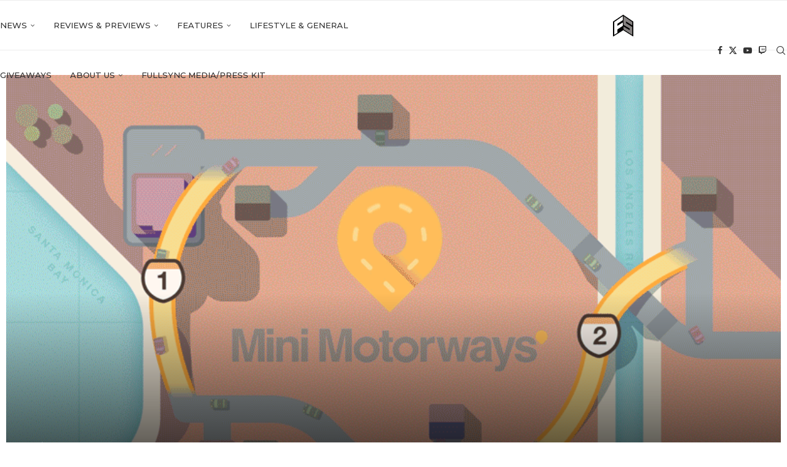

--- FILE ---
content_type: text/html; charset=utf-8
request_url: https://www.google.com/recaptcha/api2/aframe
body_size: 251
content:
<!DOCTYPE HTML><html><head><meta http-equiv="content-type" content="text/html; charset=UTF-8"></head><body><script nonce="mTUSzV7Gem2KkMkMCqTBPw">/** Anti-fraud and anti-abuse applications only. See google.com/recaptcha */ try{var clients={'sodar':'https://pagead2.googlesyndication.com/pagead/sodar?'};window.addEventListener("message",function(a){try{if(a.source===window.parent){var b=JSON.parse(a.data);var c=clients[b['id']];if(c){var d=document.createElement('img');d.src=c+b['params']+'&rc='+(localStorage.getItem("rc::a")?sessionStorage.getItem("rc::b"):"");window.document.body.appendChild(d);sessionStorage.setItem("rc::e",parseInt(sessionStorage.getItem("rc::e")||0)+1);localStorage.setItem("rc::h",'1768810529712');}}}catch(b){}});window.parent.postMessage("_grecaptcha_ready", "*");}catch(b){}</script></body></html>